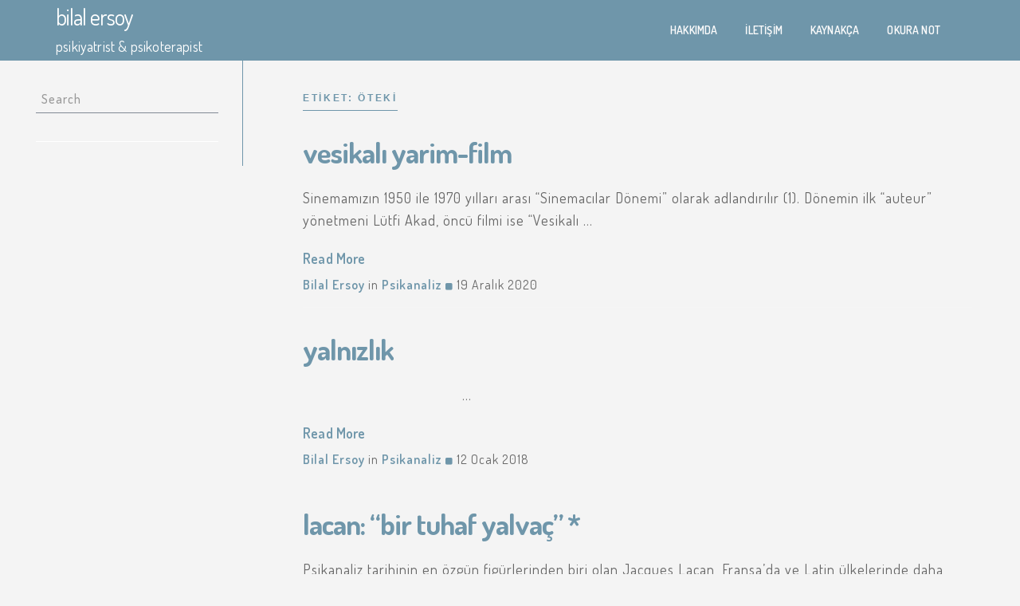

--- FILE ---
content_type: text/html; charset=UTF-8
request_url: https://bilalersoy.com/tag/oteki/
body_size: 5258
content:
 <!DOCTYPE html>
<html lang="tr">
<head>
<meta charset="UTF-8">
<meta name="viewport" content="width=device-width, initial-scale=1">
<link rel="profile" href="http://gmpg.org/xfn/11">
<title>öteki &#8211; bilal ersoy</title>
<meta name='robots' content='max-image-preview:large' />
<link rel='dns-prefetch' href='//fonts.googleapis.com' />
<link rel="alternate" type="application/rss+xml" title="bilal ersoy &raquo; beslemesi" href="https://bilalersoy.com/feed/" />
<link rel="alternate" type="application/rss+xml" title="bilal ersoy &raquo; yorum beslemesi" href="https://bilalersoy.com/comments/feed/" />
<link rel="alternate" type="application/rss+xml" title="bilal ersoy &raquo; öteki etiket beslemesi" href="https://bilalersoy.com/tag/oteki/feed/" />
<script type="text/javascript">
window._wpemojiSettings = {"baseUrl":"https:\/\/s.w.org\/images\/core\/emoji\/14.0.0\/72x72\/","ext":".png","svgUrl":"https:\/\/s.w.org\/images\/core\/emoji\/14.0.0\/svg\/","svgExt":".svg","source":{"concatemoji":"https:\/\/bilalersoy.com\/wp-includes\/js\/wp-emoji-release.min.js?ver=6.1.9"}};
/*! This file is auto-generated */
!function(e,a,t){var n,r,o,i=a.createElement("canvas"),p=i.getContext&&i.getContext("2d");function s(e,t){var a=String.fromCharCode,e=(p.clearRect(0,0,i.width,i.height),p.fillText(a.apply(this,e),0,0),i.toDataURL());return p.clearRect(0,0,i.width,i.height),p.fillText(a.apply(this,t),0,0),e===i.toDataURL()}function c(e){var t=a.createElement("script");t.src=e,t.defer=t.type="text/javascript",a.getElementsByTagName("head")[0].appendChild(t)}for(o=Array("flag","emoji"),t.supports={everything:!0,everythingExceptFlag:!0},r=0;r<o.length;r++)t.supports[o[r]]=function(e){if(p&&p.fillText)switch(p.textBaseline="top",p.font="600 32px Arial",e){case"flag":return s([127987,65039,8205,9895,65039],[127987,65039,8203,9895,65039])?!1:!s([55356,56826,55356,56819],[55356,56826,8203,55356,56819])&&!s([55356,57332,56128,56423,56128,56418,56128,56421,56128,56430,56128,56423,56128,56447],[55356,57332,8203,56128,56423,8203,56128,56418,8203,56128,56421,8203,56128,56430,8203,56128,56423,8203,56128,56447]);case"emoji":return!s([129777,127995,8205,129778,127999],[129777,127995,8203,129778,127999])}return!1}(o[r]),t.supports.everything=t.supports.everything&&t.supports[o[r]],"flag"!==o[r]&&(t.supports.everythingExceptFlag=t.supports.everythingExceptFlag&&t.supports[o[r]]);t.supports.everythingExceptFlag=t.supports.everythingExceptFlag&&!t.supports.flag,t.DOMReady=!1,t.readyCallback=function(){t.DOMReady=!0},t.supports.everything||(n=function(){t.readyCallback()},a.addEventListener?(a.addEventListener("DOMContentLoaded",n,!1),e.addEventListener("load",n,!1)):(e.attachEvent("onload",n),a.attachEvent("onreadystatechange",function(){"complete"===a.readyState&&t.readyCallback()})),(e=t.source||{}).concatemoji?c(e.concatemoji):e.wpemoji&&e.twemoji&&(c(e.twemoji),c(e.wpemoji)))}(window,document,window._wpemojiSettings);
</script>
<style type="text/css">
img.wp-smiley,
img.emoji {
	display: inline !important;
	border: none !important;
	box-shadow: none !important;
	height: 1em !important;
	width: 1em !important;
	margin: 0 0.07em !important;
	vertical-align: -0.1em !important;
	background: none !important;
	padding: 0 !important;
}
</style>
	<link rel='stylesheet' id='wp-block-library-css' href='https://bilalersoy.com/wp-includes/css/dist/block-library/style.min.css?ver=6.1.9' type='text/css' media='all' />
<link rel='stylesheet' id='classic-theme-styles-css' href='https://bilalersoy.com/wp-includes/css/classic-themes.min.css?ver=1' type='text/css' media='all' />
<style id='global-styles-inline-css' type='text/css'>
body{--wp--preset--color--black: #000000;--wp--preset--color--cyan-bluish-gray: #abb8c3;--wp--preset--color--white: #ffffff;--wp--preset--color--pale-pink: #f78da7;--wp--preset--color--vivid-red: #cf2e2e;--wp--preset--color--luminous-vivid-orange: #ff6900;--wp--preset--color--luminous-vivid-amber: #fcb900;--wp--preset--color--light-green-cyan: #7bdcb5;--wp--preset--color--vivid-green-cyan: #00d084;--wp--preset--color--pale-cyan-blue: #8ed1fc;--wp--preset--color--vivid-cyan-blue: #0693e3;--wp--preset--color--vivid-purple: #9b51e0;--wp--preset--gradient--vivid-cyan-blue-to-vivid-purple: linear-gradient(135deg,rgba(6,147,227,1) 0%,rgb(155,81,224) 100%);--wp--preset--gradient--light-green-cyan-to-vivid-green-cyan: linear-gradient(135deg,rgb(122,220,180) 0%,rgb(0,208,130) 100%);--wp--preset--gradient--luminous-vivid-amber-to-luminous-vivid-orange: linear-gradient(135deg,rgba(252,185,0,1) 0%,rgba(255,105,0,1) 100%);--wp--preset--gradient--luminous-vivid-orange-to-vivid-red: linear-gradient(135deg,rgba(255,105,0,1) 0%,rgb(207,46,46) 100%);--wp--preset--gradient--very-light-gray-to-cyan-bluish-gray: linear-gradient(135deg,rgb(238,238,238) 0%,rgb(169,184,195) 100%);--wp--preset--gradient--cool-to-warm-spectrum: linear-gradient(135deg,rgb(74,234,220) 0%,rgb(151,120,209) 20%,rgb(207,42,186) 40%,rgb(238,44,130) 60%,rgb(251,105,98) 80%,rgb(254,248,76) 100%);--wp--preset--gradient--blush-light-purple: linear-gradient(135deg,rgb(255,206,236) 0%,rgb(152,150,240) 100%);--wp--preset--gradient--blush-bordeaux: linear-gradient(135deg,rgb(254,205,165) 0%,rgb(254,45,45) 50%,rgb(107,0,62) 100%);--wp--preset--gradient--luminous-dusk: linear-gradient(135deg,rgb(255,203,112) 0%,rgb(199,81,192) 50%,rgb(65,88,208) 100%);--wp--preset--gradient--pale-ocean: linear-gradient(135deg,rgb(255,245,203) 0%,rgb(182,227,212) 50%,rgb(51,167,181) 100%);--wp--preset--gradient--electric-grass: linear-gradient(135deg,rgb(202,248,128) 0%,rgb(113,206,126) 100%);--wp--preset--gradient--midnight: linear-gradient(135deg,rgb(2,3,129) 0%,rgb(40,116,252) 100%);--wp--preset--duotone--dark-grayscale: url('#wp-duotone-dark-grayscale');--wp--preset--duotone--grayscale: url('#wp-duotone-grayscale');--wp--preset--duotone--purple-yellow: url('#wp-duotone-purple-yellow');--wp--preset--duotone--blue-red: url('#wp-duotone-blue-red');--wp--preset--duotone--midnight: url('#wp-duotone-midnight');--wp--preset--duotone--magenta-yellow: url('#wp-duotone-magenta-yellow');--wp--preset--duotone--purple-green: url('#wp-duotone-purple-green');--wp--preset--duotone--blue-orange: url('#wp-duotone-blue-orange');--wp--preset--font-size--small: 13px;--wp--preset--font-size--medium: 20px;--wp--preset--font-size--large: 36px;--wp--preset--font-size--x-large: 42px;--wp--preset--spacing--20: 0.44rem;--wp--preset--spacing--30: 0.67rem;--wp--preset--spacing--40: 1rem;--wp--preset--spacing--50: 1.5rem;--wp--preset--spacing--60: 2.25rem;--wp--preset--spacing--70: 3.38rem;--wp--preset--spacing--80: 5.06rem;}:where(.is-layout-flex){gap: 0.5em;}body .is-layout-flow > .alignleft{float: left;margin-inline-start: 0;margin-inline-end: 2em;}body .is-layout-flow > .alignright{float: right;margin-inline-start: 2em;margin-inline-end: 0;}body .is-layout-flow > .aligncenter{margin-left: auto !important;margin-right: auto !important;}body .is-layout-constrained > .alignleft{float: left;margin-inline-start: 0;margin-inline-end: 2em;}body .is-layout-constrained > .alignright{float: right;margin-inline-start: 2em;margin-inline-end: 0;}body .is-layout-constrained > .aligncenter{margin-left: auto !important;margin-right: auto !important;}body .is-layout-constrained > :where(:not(.alignleft):not(.alignright):not(.alignfull)){max-width: var(--wp--style--global--content-size);margin-left: auto !important;margin-right: auto !important;}body .is-layout-constrained > .alignwide{max-width: var(--wp--style--global--wide-size);}body .is-layout-flex{display: flex;}body .is-layout-flex{flex-wrap: wrap;align-items: center;}body .is-layout-flex > *{margin: 0;}:where(.wp-block-columns.is-layout-flex){gap: 2em;}.has-black-color{color: var(--wp--preset--color--black) !important;}.has-cyan-bluish-gray-color{color: var(--wp--preset--color--cyan-bluish-gray) !important;}.has-white-color{color: var(--wp--preset--color--white) !important;}.has-pale-pink-color{color: var(--wp--preset--color--pale-pink) !important;}.has-vivid-red-color{color: var(--wp--preset--color--vivid-red) !important;}.has-luminous-vivid-orange-color{color: var(--wp--preset--color--luminous-vivid-orange) !important;}.has-luminous-vivid-amber-color{color: var(--wp--preset--color--luminous-vivid-amber) !important;}.has-light-green-cyan-color{color: var(--wp--preset--color--light-green-cyan) !important;}.has-vivid-green-cyan-color{color: var(--wp--preset--color--vivid-green-cyan) !important;}.has-pale-cyan-blue-color{color: var(--wp--preset--color--pale-cyan-blue) !important;}.has-vivid-cyan-blue-color{color: var(--wp--preset--color--vivid-cyan-blue) !important;}.has-vivid-purple-color{color: var(--wp--preset--color--vivid-purple) !important;}.has-black-background-color{background-color: var(--wp--preset--color--black) !important;}.has-cyan-bluish-gray-background-color{background-color: var(--wp--preset--color--cyan-bluish-gray) !important;}.has-white-background-color{background-color: var(--wp--preset--color--white) !important;}.has-pale-pink-background-color{background-color: var(--wp--preset--color--pale-pink) !important;}.has-vivid-red-background-color{background-color: var(--wp--preset--color--vivid-red) !important;}.has-luminous-vivid-orange-background-color{background-color: var(--wp--preset--color--luminous-vivid-orange) !important;}.has-luminous-vivid-amber-background-color{background-color: var(--wp--preset--color--luminous-vivid-amber) !important;}.has-light-green-cyan-background-color{background-color: var(--wp--preset--color--light-green-cyan) !important;}.has-vivid-green-cyan-background-color{background-color: var(--wp--preset--color--vivid-green-cyan) !important;}.has-pale-cyan-blue-background-color{background-color: var(--wp--preset--color--pale-cyan-blue) !important;}.has-vivid-cyan-blue-background-color{background-color: var(--wp--preset--color--vivid-cyan-blue) !important;}.has-vivid-purple-background-color{background-color: var(--wp--preset--color--vivid-purple) !important;}.has-black-border-color{border-color: var(--wp--preset--color--black) !important;}.has-cyan-bluish-gray-border-color{border-color: var(--wp--preset--color--cyan-bluish-gray) !important;}.has-white-border-color{border-color: var(--wp--preset--color--white) !important;}.has-pale-pink-border-color{border-color: var(--wp--preset--color--pale-pink) !important;}.has-vivid-red-border-color{border-color: var(--wp--preset--color--vivid-red) !important;}.has-luminous-vivid-orange-border-color{border-color: var(--wp--preset--color--luminous-vivid-orange) !important;}.has-luminous-vivid-amber-border-color{border-color: var(--wp--preset--color--luminous-vivid-amber) !important;}.has-light-green-cyan-border-color{border-color: var(--wp--preset--color--light-green-cyan) !important;}.has-vivid-green-cyan-border-color{border-color: var(--wp--preset--color--vivid-green-cyan) !important;}.has-pale-cyan-blue-border-color{border-color: var(--wp--preset--color--pale-cyan-blue) !important;}.has-vivid-cyan-blue-border-color{border-color: var(--wp--preset--color--vivid-cyan-blue) !important;}.has-vivid-purple-border-color{border-color: var(--wp--preset--color--vivid-purple) !important;}.has-vivid-cyan-blue-to-vivid-purple-gradient-background{background: var(--wp--preset--gradient--vivid-cyan-blue-to-vivid-purple) !important;}.has-light-green-cyan-to-vivid-green-cyan-gradient-background{background: var(--wp--preset--gradient--light-green-cyan-to-vivid-green-cyan) !important;}.has-luminous-vivid-amber-to-luminous-vivid-orange-gradient-background{background: var(--wp--preset--gradient--luminous-vivid-amber-to-luminous-vivid-orange) !important;}.has-luminous-vivid-orange-to-vivid-red-gradient-background{background: var(--wp--preset--gradient--luminous-vivid-orange-to-vivid-red) !important;}.has-very-light-gray-to-cyan-bluish-gray-gradient-background{background: var(--wp--preset--gradient--very-light-gray-to-cyan-bluish-gray) !important;}.has-cool-to-warm-spectrum-gradient-background{background: var(--wp--preset--gradient--cool-to-warm-spectrum) !important;}.has-blush-light-purple-gradient-background{background: var(--wp--preset--gradient--blush-light-purple) !important;}.has-blush-bordeaux-gradient-background{background: var(--wp--preset--gradient--blush-bordeaux) !important;}.has-luminous-dusk-gradient-background{background: var(--wp--preset--gradient--luminous-dusk) !important;}.has-pale-ocean-gradient-background{background: var(--wp--preset--gradient--pale-ocean) !important;}.has-electric-grass-gradient-background{background: var(--wp--preset--gradient--electric-grass) !important;}.has-midnight-gradient-background{background: var(--wp--preset--gradient--midnight) !important;}.has-small-font-size{font-size: var(--wp--preset--font-size--small) !important;}.has-medium-font-size{font-size: var(--wp--preset--font-size--medium) !important;}.has-large-font-size{font-size: var(--wp--preset--font-size--large) !important;}.has-x-large-font-size{font-size: var(--wp--preset--font-size--x-large) !important;}
.wp-block-navigation a:where(:not(.wp-element-button)){color: inherit;}
:where(.wp-block-columns.is-layout-flex){gap: 2em;}
.wp-block-pullquote{font-size: 1.5em;line-height: 1.6;}
</style>
<link rel='stylesheet' id='copywriter-google-fonts-dosis-css' href='//fonts.googleapis.com/css?family=Dosis%3A200%2C300%2C400%2C500%2C600%2C700%2C800&#038;ver=1.0.0' type='text/css' media='all' />
<link rel='stylesheet' id='font-awesome-css' href='https://bilalersoy.com/wp-content/themes/copywriter/css/font-awesome.css?ver=4.7.0' type='text/css' media='all' />
<link rel='stylesheet' id='bootstrap-css' href='https://bilalersoy.com/wp-content/themes/copywriter/css/bootstrap.css?ver=3.3.7' type='text/css' media='all' />
<link rel='stylesheet' id='copywriter-custom-style-css' href='https://bilalersoy.com/wp-content/themes/copywriter/css/default.css?ver=6.1.9' type='text/css' media='all' />
<link rel='stylesheet' id='copywriter-style-css' href='https://bilalersoy.com/wp-content/themes/copywriter/style.css?ver=6.1.9' type='text/css' media='all' />
<style id='copywriter-style-inline-css' type='text/css'>
body,.post .post-preview p, .single-blog-sidebar ul li a:hover, .meta a:hover,.read-more a:hover,.comment-form .logged-in-as a:hover, .comment-metadata a:hover, .comment-area .reply a:hover{ color: #686868; }
    h1, h2, h3, h4, h5, h6,.post .post-preview h2 a, .single-blog-sidebar aside h4,.single-blog-sidebar .icon-bar{ color: #6f96aa; }
    .button, button, input[type='button'], input[type='reset'], input[type='submit'],.main .page-numbers.current, .main a.page-numbers:hover,.tagcloud a, .scroll-header{ background-color: #6f96aa;border: 1px solid #6f96aa; }
    .button:focus, .button:hover, button:focus, button:hover, input[type='button']:focus, input[type='button']:hover, input[type='reset']:focus, input[type='reset']:hover, input[type='submit']:focus, input[type='submit']:hover,.main .page-numbers,.main a.page-numbers,.tagcloud a:hover,.single-blog-sidebar{ border-color: #6f96aa; color: #6f96aa; }
    .footer-area, .cwmenu-list li a:before{ background-color: #686868; }
    .single-blog-sidebar  ul li a, .read-more a, .meta a,.comment-form .logged-in-as a,.link-spacer:before, .comment-metadata a, .comment-area .reply a,.comment-author b{ color: #6f96aa;}
    .nav>li>a:focus, .nav>li>a:hover, .hvr-underline-from-left:before,.cwmenu-list ul li a:link{background-color: #6f96aa;}
    .sub-nav, .sub-nav a.active, .comment-area .reply a{color: #6f96aa; border-color: #6f96aa;}
    .single-blog-sidebar aside h4{ border-color: #686868;}
    .cwmenu-list ul.sub-menu li a:link{background-color: #6f96aa;border-color: #6f96aa;}
</style>
<script type='text/javascript' src='https://bilalersoy.com/wp-includes/js/jquery/jquery.min.js?ver=3.6.1' id='jquery-core-js'></script>
<script type='text/javascript' src='https://bilalersoy.com/wp-includes/js/jquery/jquery-migrate.min.js?ver=3.3.2' id='jquery-migrate-js'></script>
<link rel="https://api.w.org/" href="https://bilalersoy.com/wp-json/" /><link rel="alternate" type="application/json" href="https://bilalersoy.com/wp-json/wp/v2/tags/216" /><link rel="EditURI" type="application/rsd+xml" title="RSD" href="https://bilalersoy.com/xmlrpc.php?rsd" />
<link rel="wlwmanifest" type="application/wlwmanifest+xml" href="https://bilalersoy.com/wp-includes/wlwmanifest.xml" />
<meta name="generator" content="WordPress 6.1.9" />
<style type="text/css" id="custom-background-css">
body.custom-background { background-color: #f4f4f4; }
</style>
	</head>
<body class="archive tag tag-oteki tag-216 custom-background">
    
<header>
    <div class="scroll-header">  
        <div class="copywriter-container container"> 
            <div class="col-md-3 logo col-sm-12">
                                    <a class="home-link" href="https://bilalersoy.com/" title="bilal ersoy" rel="home">
                        <h2 class="site-title logo-box">bilal ersoy</h2>
                        <span class="site-description">psikiyatrist &amp; psikoterapist</span>
                    </a>
                            </div>
            <div class="col-md-9 center-content  ">
                <div class="menu-bar"> 
                    <div class="navbar-header res-nav-header toggle-respon">
                        <button type="button" class="navbar-toggle menu_toggle" data-toggle="collapse" data-target="#example-navbar-collapse">
                            <span class="sr-only"></span>
                            <span class="icon-bar"></span>
                            <span class="icon-bar"></span>
                            <span class="icon-bar"></span>
                        </button>
                    </div>
                    <div class="collapse navbar-collapse no-padding main-menu" id="example-navbar-collapse">
                    <ul class="nav navbar-nav menu cwmenu-list"><li class="page_item page-item-2"><a href="https://bilalersoy.com/about/">hakkımda</a></li>
<li class="page_item page-item-17"><a href="https://bilalersoy.com/iletisim/">iletişim</a></li>
<li class="page_item page-item-67"><a href="https://bilalersoy.com/kaynakca/">kaynakça</a></li>
<li class="page_item page-item-61"><a href="https://bilalersoy.com/okura-not/">okura not</a></li>
</ul>
        
                    </div>        
                </div>
            </div>
        </div>
    </div>
</header>
<main class="main">    
        <div class="col-md-3 col-sm-4 col-xs-12">
    <section class="single-left single-blog-sidebar">
       <aside class="side-area-post"><div class="row">
	<div class="col-sm-12">
		<form action="https://bilalersoy.com/" class="search-form" method="get" role="search">
			<label>
				<span class="screen-reader-text">Search for:</span>
				<input type="search" name="s" value="" placeholder="Search" class="search-field form-control">
			</label>
		</form>	
	</div>
</div>		</aside>    </section>
    </div>
    <div class="col-md-9 col-sm-8 col-xs-12">     
    <div class="main-content">
           	
<div class="sub-nav">
    Etiket: <span>öteki</span></div>
<div class="animated fadeIn">
                  
    <article class="post">
        <div class="post-preview col-xs-12 col-sm-12  no-post blog-img">
            <h2 class="hvr-underline-from-left"><a href="https://bilalersoy.com/psikanaliz/vesikali-yarim-film/">vesikalı yarim-film</a></h2>                <p>Sinemamızın 1950 ile 1970 yılları arası “Sinemacılar Dönemi” olarak adlandırılır (1). Dönemin ilk “auteur” yönetmeni&nbsp;Lütfi Akad, öncü filmi ise “Vesikalı &hellip;</p>
<div class="read-more"><a href="https://bilalersoy.com/psikanaliz/vesikali-yarim-film/">Read More</a></div>
            <div class="meta">
                <a href="https://bilalersoy.com/author/admin/">Bilal ersoy</a> in <a href="https://bilalersoy.com/category/psikanaliz/" rel="category tag">psikanaliz</a>                <i class="link-spacer"></i>
                19 Aralık 2020            </div>
                    </div>
    </article>
                  
    <article class="post">
        <div class="post-preview col-xs-12 col-sm-12  no-post blog-img">
            <h2 class="hvr-underline-from-left"><a href="https://bilalersoy.com/psikanaliz/yalnizlik-2/">yalnızlık</a></h2>                <p>                                        &hellip;</p>
<div class="read-more"><a href="https://bilalersoy.com/psikanaliz/yalnizlik-2/">Read More</a></div>
            <div class="meta">
                <a href="https://bilalersoy.com/author/admin/">Bilal ersoy</a> in <a href="https://bilalersoy.com/category/psikanaliz/" rel="category tag">psikanaliz</a>                <i class="link-spacer"></i>
                12 Ocak 2018            </div>
                    </div>
    </article>
                  
    <article class="post">
        <div class="post-preview col-xs-12 col-sm-12  no-post blog-img">
            <h2 class="hvr-underline-from-left"><a href="https://bilalersoy.com/ustaya-saygi/lacan-bir-tuhaf-yalvac/">lacan: &#8220;bir tuhaf yalvaç&#8221; *</a></h2>                <p>Psikanaliz tarihinin en özgün figürlerinden biri olan Jacques Lacan, Fransa’da ve Latin ülkelerinde daha çok klinik alanda, Anglosakson ülkelerde ise &hellip;</p>
<div class="read-more"><a href="https://bilalersoy.com/ustaya-saygi/lacan-bir-tuhaf-yalvac/">Read More</a></div>
            <div class="meta">
                <a href="https://bilalersoy.com/author/admin/">Bilal ersoy</a> in <a href="https://bilalersoy.com/category/ustaya-saygi/" rel="category tag">ustaya saygı</a>                <i class="link-spacer"></i>
                22 Aralık 2017            </div>
                    </div>
    </article>
                  
    <article class="post">
        <div class="post-preview col-xs-12 col-sm-12  no-post blog-img">
            <h2 class="hvr-underline-from-left"><a href="https://bilalersoy.com/psikanaliz/yalnizlik/">yalnızlık</a></h2>                <p>                                        &hellip;</p>
<div class="read-more"><a href="https://bilalersoy.com/psikanaliz/yalnizlik/">Read More</a></div>
            <div class="meta">
                <a href="https://bilalersoy.com/author/admin/">Bilal ersoy</a> in <a href="https://bilalersoy.com/category/psikanaliz/" rel="category tag">psikanaliz</a>                <i class="link-spacer"></i>
                21 Aralık 2017            </div>
                    </div>
    </article>
        <div class="page-links">
            </div>
</div>
</div>
<!--Contain-End-->
</div>
<footer class="footer">
    <div class="footer-area">
                <div class="social-links">
            <ul class="list-inline">
                
        	</ul>
        </div>
                <div class="copy-right-area">
            <h4> Powered By  <a href="https://vaultthemes.com/wordpress-themes/copywriter/" target="_blank">Copywriter WordPress Theme.</a></h4>
        </div>
    </div>
</footer>
</main>
<script type='text/javascript' src='https://bilalersoy.com/wp-content/themes/copywriter/js/bootstrap.js?ver=3.3.7' id='bootstrap-js'></script>
<script type='text/javascript' src='https://bilalersoy.com/wp-content/themes/copywriter/js/custom.js?ver=6.1.9' id='copywriter-custom-js'></script>
 
</body>
</html>
<!-- Page generated by LiteSpeed Cache 5.3.2 on 2026-01-20 06:23:53 -->